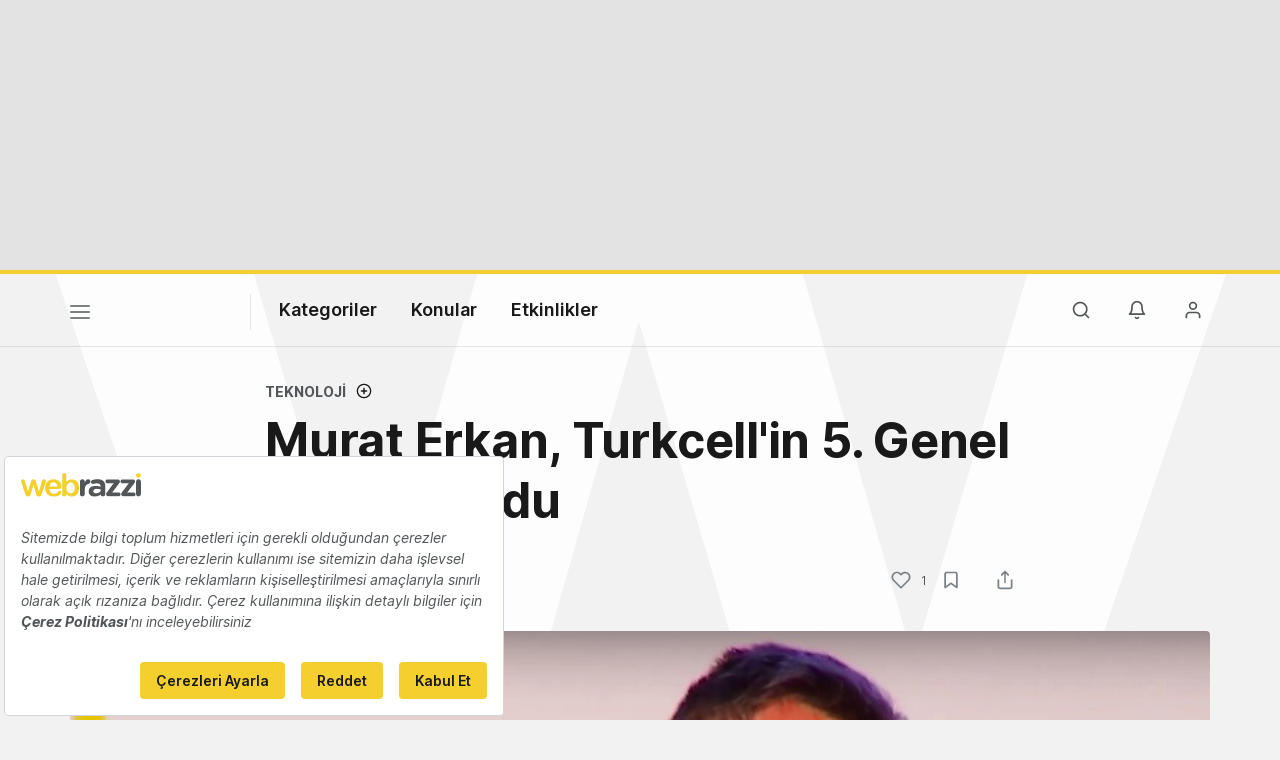

--- FILE ---
content_type: text/html; charset=UTF-8
request_url: https://webrazzi.com/2019/03/25/murat-erkan-turkcellin-5-genel-muduru-oldu
body_size: 15997
content:
<!doctype html>
<html lang="tr-TR" prefix="og: http://ogp.me/ns#">
<head>
            <script src=https://bundles.efilli.com/webrazzi.com.prod.js ></script>
        <meta charset="UTF-8"/>
    <meta name="viewport" content="width=device-width, initial-scale=1">
    <meta name="apple-mobile-web-app-capable" content="yes">
    <meta name="apple-touch-fullscreen" content="yes">
    <meta name="HandheldFriendly" content="True">
    <meta name="apple-itunes-app" content="app-id=435721671, app-argument=https://apps.apple.com/us/app/webrazzi/id435721671">
    <title>Murat Erkan, Turkcell&#039;in 5. Genel Müdürü oldu - Webrazzi</title>
    <meta name="description" content="Geçtiğimiz haftalarda sizlere duyum olarak Turkcell CEO’su Kaan Terzioğlu görevini bıraktığını…" />
    <link rel="apple-touch-icon" sizes="180x180" href="/v8/apple-touch-icon.png">
    <link rel="icon" type="image/png" sizes="32x32" href="/v8/favicon-32x32.png">
    <link rel="icon" type="image/png" sizes="16x16" href="/v8/favicon-16x16.png">
    <link rel="icon" type="image/png" sizes="192x192" href="/v8/favicon-192x192.png">
    <link rel="mask-icon" href="/v8/safari-pinned-tab.svg" color="#e2bd10">
    <meta name="msapplication-TileColor" content="#ffffff">
    <meta name="theme-color" content="#ffffff">
    <meta property="og:locale" content="tr_TR"/>
    <meta property="og:type" content="website"/>
    <meta property="og:title" content="Murat Erkan, Turkcell&#039;in 5. Genel Müdürü oldu"/>
    <meta property="og:description" content="Geçtiğimiz haftalarda sizlere duyum olarak Turkcell CEO’su Kaan Terzioğlu görevini bıraktığını…"/>
    <meta property="og:url" content="https://webrazzi.com/2019/03/25/murat-erkan-turkcellin-5-genel-muduru-oldu/"/>
    <meta property="og:site_name" content="Webrazzi"/>
    <meta property="article:publisher" content="https://www.facebook.com/webrazzi/"/>
    <meta property="fb:app_id" content="1065800733535211"/>
                <meta property="article:tag" content="Turkcell"/>
            <meta property="article:section" content="Teknoloji"/>
    <meta property="article:published_time" content="2019-03-25T17:10:15.000000+00:00"/>
    <meta property="article:modified_time" content="2021-03-01T22:46:59.000000+00:00"/>
    <meta property="og:updated_time" content="2021-03-01T22:46:59.000000+00:00"/>
    <meta property="og:image" content="https://cdn.webrazzi.com/uploads/2019/03/Ekran-Resmi-2019-03-15-12.42.50.jpg"/>
    <meta property="og:image:secure_url" content="https://cdn.webrazzi.com/uploads/2019/03/Ekran-Resmi-2019-03-15-12.42.50.jpg"/>
    <meta property="og:image:width" content="1146"/>
    <meta property="og:image:height" content="757"/>
    <meta name="twitter:image" content="https://cdn.webrazzi.com/uploads/2019/03/Ekran-Resmi-2019-03-15-12.42.50.jpg"/>
    <meta name="twitter:card" content="summary_large_image"/>
    <meta name="twitter:description" content="Geçtiğimiz haftalarda sizlere duyum olarak Turkcell CEO’su Kaan Terzioğlu görevini bıraktığını…"/>
    <meta name="twitter:title" content="Murat Erkan, Turkcell&#039;in 5. Genel Müdürü oldu"/>
    <meta name="twitter:site" content="@webrazzi"/>
    <meta name="twitter:creator" content="@webrazzi"/>
    <meta name="csrf-token" content="iFIRqyK1Oo6dfA1UjMu19MmYTigT3ACSjk8XLCXE">
    <link rel="canonical" href="https://webrazzi.com/2019/03/25/murat-erkan-turkcellin-5-genel-muduru-oldu/" />
            <link rel="sitemap" type="application/xml" title="Sitemap" href="https://webrazzi.com/sitemap/index.xml" />
        <link rel="dns-prefetch" href="https://securepubads.g.doubleclick.net">
        <link rel="dns-prefetch" href="https://storage.googleapis.com">
        <link rel="dns-prefetch" href="https://www.facebook.com">
        <link rel="dns-prefetch" href="https://www.googletagmanager.com">
        <link rel="dns-prefetch" href="https://connect.facebook.net">
        <link rel="manifest" href="/manifest.json">
    <script async src="https://securepubads.g.doubleclick.net/tag/js/gpt.js"></script>
    <link rel="stylesheet" href="/v8/css/build.min.css?v=2.89" />
    <link rel="stylesheet" href="/v8/css/desktop.min.css?v=1.78" media="(min-width:576px)">
        <script>
        if ('serviceWorker' in navigator) {
            window.addEventListener('load', function() {
                navigator.serviceWorker.register('/sw.js').then(
                function(registration) {},
                function(err) {
                    console.log('ServiceWorker registration failed: ', err);
                });
            });
        }
    </script>
    <script>
        window.gsc=window.gsc||function(){
            (gsc.q=gsc.q||[]).push(arguments)
        };
    </script>
    <script>
        var googletag = googletag || {};
        googletag.cmd = googletag.cmd || [];
        googletag.cmd.push(function() {
            googletag.pubads().collapseEmptyDivs();
            googletag.pubads().enableSingleRequest();
            googletag.enableServices();
        });
    </script>
    <script>window.dataLayer = window.dataLayer || [];</script>
        <script>
        var gtmData = {
            'gadwpAuthor': 'Tuğçe İçözü',
            'gadwpCategory': 'Teknoloji',
            'gadwpPublicationYear': '2019',
            'gadwpPublicationYearMonth': '201903',
            'gadwpAdvertorial': '0',
            'gadwpBrandSpeak': '0'
        };
        window.dataLayer.push(gtmData);
    </script>
    <script>
        var gtmVisitor = {'segVisitor': 'guest'};
        if (typeof window.ethereum !== 'undefined') {
            gtmVisitor.segMetaMask = 1;
        }
                window.dataLayer.push(gtmVisitor);
    </script>
    <script >(function(w,d,s,l,i){w[l]=w[l]||[];w[l].push({'gtm.start':
            new Date().getTime(),event:'gtm.js'});var f=d.getElementsByTagName(s)[0],
            j=d.createElement(s),dl=l!='dataLayer'?'&l='+l:'';j.async=true;j.src=
            'https://www.googletagmanager.com/gtm.js?id='+i+dl;f.parentNode.insertBefore(j,f);
        })(window,document,'script','dataLayer','GTM-5KQQD2');</script>
    <script src="https://nativespot.com/apijs/v1.js" async></script>
    <script>var NativeAdPub = window.NativeAdPub || [];</script>
        <script type="application/ld+json">{"@context":"http:\/\/schema.org","@type":"WebSite","url":"https:\/\/webrazzi.com","potentialAction":{"@type":"SearchAction","target":"https:\/\/webrazzi.com\/arama\/?q={search_term_string}","query-input":"required name=search_term_string"}}</script>
    <script type="application/ld+json">{"@context":"http:\/\/schema.org","@type":"Organization","sameAs":["https:\/\/www.facebook.com\/webrazzi\/","https:\/\/www.instagram.com\/webrazzi\/","https:\/\/www.linkedin.com\/company\/webrazzi\/","https:\/\/google.com\/+webrazzi","https:\/\/www.youtube.com\/webrazzi","https:\/\/twitter.com\/webrazzi"],"name":"Webrazzi","url":"https:\/\/webrazzi.com","logo":"https:\/\/webrazzi.com\/wp-content\/uploads\/2016\/11\/webrazzi-logo.png"}</script>
                            <script type="application/ld+json">{"@context":"https:\/\/schema.org","@type":"NewsArticle","url":"https:\/\/webrazzi.com\/2019\/03\/25\/murat-erkan-turkcellin-5-genel-muduru-oldu\/","headline":"Murat Erkan, Turkcell'in 5. Genel Müdürü oldu","mainEntityOfPage":"https:\/\/webrazzi.com\/2019\/03\/25\/murat-erkan-turkcellin-5-genel-muduru-oldu\/","datePublished":"2019-03-25T17:10:15+00:00","dateModified":"2021-03-01T22:46:59+00:00","description":"Geçtiğimiz haftalarda sizlere duyum olarak Turkcell CEO’su Kaan Terzioğlu görevini bıraktığını ve yerine Murat Erkan geleceğini aktarmıştık. Aynı günün ilerleyen saatlerinde Murat Erkan'ın vekaleten görevi devraldığı kesinleşirken, bu hafta Murat Erkan'ın Genel Müdür pozisyonu resmiyet kazandı.\r\n\r\nhttps:\/\/twitter.com\/Murat__Erkan\/status\/1110178583492866048\r\n\r\nTwitter'dan açıklama yapan Murat Erkan, 5. Genel Müdür sıfatıyla resmi olarak bayrağı devraldığını…","articleSection":"Teknoloji","articleBody":"Geçtiğimiz haftalarda sizlere duyum olarak Turkcell CEO’su Kaan Terzioğlu görevini bıraktığını ve yerine Murat Erkan geleceğini aktarmıştık. Aynı günün ilerleyen saatlerinde Murat Erkan'ın vekaleten görevi devraldığı kesinleşirken, bu hafta Murat Erkan'ın Genel Müdür pozisyonu resmiyet kazandı.\r\n\r\nhttps:\/\/twitter.com\/Murat__Erkan\/status\/1110178583492866048\r\n\r\nTwitter'dan açıklama yapan Murat Erkan, 5. Genel Müdür sıfatıyla resmi olarak bayrağı devraldığını…","wordCount":116,"timeRequired":"PT1M","author":{"@type":"Person","name":"Tuğçe İçözü"},"publisher":{"@type":"Organization","name":"Webrazzi","logo":{"@type":"ImageObject","url":"https:\/\/cdn.webrazzi.com\/uploads\/2014\/05\/webrazzi-logo.png","width":220,"height":55}},"thumbnailUrl":"https:\/\/cdn.webrazzi.com\/uploads\/2019\/03\/Ekran-Resmi-2019-03-15-12.42.50.jpg","image":{"@type":"ImageObject","url":"https:\/\/cdn.webrazzi.com\/uploads\/2019\/03\/Ekran-Resmi-2019-03-15-12.42.50.jpg","width":1146,"height":757}}</script>
                    
    <script>
        window.lazySizesConfig = window.lazySizesConfig || {};
        if (navigator.onLine !== true) {
            window.lazySizesConfig.init = false;
        }
    </script>
    <script async src="/v8/js/libs/jquery.lazy.min.js"></script>
    <script>
      (function (m, c, g, connect) {
        var s = m.createElement(c);
        s.type = g;
        s.async = true;
        s.src = connect;
        m.getElementsByTagName('head')[0].appendChild(s);

        s.onload = function () {
          window.dataroid.init(
            '61c3dc3a-acad-11ef-a8d6-a1872eecfa53',
            'https://api.dataroid.com',
            '1.0.0',
            'webrazzi',
            {
              AutoCapture: {
                APM: {
                  enabled: true,
                },
                ComponentInteraction: {
                  enabled: true,
                  sensitiveViewLabelList: [
                    '/order/ticket/invoice/',
                    '/order/ticket/payment/',
                    '/order/jobs/invoice/',
                    '/order/jobs/payment/',
                    '/order/membership/invoice/',
                    '/order/membership/payment/',
                    '/order/report/invoice/',
                    '/order/report/payment/'
                  ]
                }
              }
            }
          );
                    window.dataroid.clearUserProfile();
                };
      })(
        document,
        'script',
        'text/javascript',
        'https://cdn.dataroid.com/sdk/web/dataroid-websdk.js'
      );
</script>
</head>
<body class="year20 light post-single postid-420623">
    <!-- Google Tag Manager (noscript) -->
<noscript><iframe src="https://www.googletagmanager.com/ns.html?id=GTM-5KQQD2" height="0" width="0" style="display:none;visibility:hidden"></iframe></noscript>
<!-- End Google Tag Manager (noscript) -->
                                            <div id="dfp_ads_69700cf50936c29"  class="dfp-banner dfp-masthead aad-u-tr-desktop-single_top_1" data-slot="/190839790/Webrazzi_Masthead_Web_1" data-sizes="[970,250]"></div>
            
                    <div class="w-bg"></div>
<div id="fakeHeader"></div>
<div id="header" class="header-main ">

    <!-- default header start -->
    <section class="header">
        <!-- default header -->
        <div class="container">
            <div class="row">
                <div class="col-5 col-md-9">
                                        <button class="nav-toggle" aria-label="Menü">
                        <span></span>
                        <span></span>
                        <span></span>
                    </button>
                                                                <a href="https://webrazzi.com" aria-label="Logo" class="logo"><img class="logo" src="/v8/webrazzi-logo.svg" alt="Webrazzi Logo" style="visibility: hidden;" /></a>
                                        <i class="delimiter"></i>
                                                                <ul class="main-menu">
                            <li>
                                <a href="#">Kategoriler</a>
                                <ul>
                                    <li><a href="https://webrazzi.com/haberler/">Haberler</a></li>
                                    <li><a href="https://webrazzi.com/videolar/">Videolar</a></li>
                                    <li><a href="https://webrazzi.com/galeriler/">Galeriler</a></li>
                                                                        <li class="strong-link"><a href="https://webrazzi.com/insights/yazilar/"><span class="sl strong-link-insights"></span><span class="strong-link-info">Insights içeriklerine göz atın.</span></a></li>
                                    <li class="strong-link"><a href="https://webrazzi.com/insights/raporlar/"><span class="sl strong-link-reports"></span><span class="strong-link-info">Webrazzi raporlarını inceleyin.</span></a></li>
                                                                    </ul>
                            </li>
                            <li>
                                <a href="#">Konular</a>
                                                                <ul>
                                                                        <li><a href="https://webrazzi.com/kategori/dijital/">Dijital</a></li>
                                                                        <li><a href="https://webrazzi.com/kategori/e-ticaret/">E-Ticaret</a></li>
                                                                        <li><a href="https://webrazzi.com/kategori/girisimler/">Girişim</a></li>
                                                                        <li><a href="https://webrazzi.com/kategori/mobil/">Mobil</a></li>
                                                                        <li><a href="https://webrazzi.com/kategori/teknoloji/">Teknoloji</a></li>
                                                                        <li><a href="https://webrazzi.com/kategori/yapay-zeka/">Yapay Zeka</a></li>
                                                                        <li><a href="https://webrazzi.com/kategori/yatirim/">Yatırım</a></li>
                                                                        <li><a href="https://webrazzi.com/kategori/web3/">Web3</a></li>
                                                                    </ul>
                                                            </li>
                                                        <li>
                                <a href="#">Etkinlikler</a>
                                <ul>
                                                                        <li><a href="https://webrazzi.com/etkinlik/2026/ai/">Webrazzi AI 2026</a></li>
                                                                                                            <li><a href="https://webrazzi.com/etkinlik/2026/new-hr-summit/">New HR Summit 2026</a></li>
                                                                        <li><a href="https://tech.eu/event/2026/summit-london/?utm_source=webrazzi&utm_medium=etkinlik_menu&utm_campaign=techeu_summit" target="_blank">Tech.eu Summit London</a></li>
                                                                                                            <li><a href="https://webrazzi.com/etkinlik/2026/summit/">Webrazzi Summit 2026</a></li>
                                                                                                            <li><a href="https://webrazzi.com/etkinlik/2026/fintech/">Webrazzi Fintech 2026</a></li>
                                                                                                            <li><a href="https://webrazzi.com/etkinlik/" style="font-weight: 600;">Tüm Etkinlikler</a></li>
                                </ul>
                            </li>
                                                        
                            
                        </ul>
                                                        </div>
                <div class="col-7 col-md-3 text-right">
                                        <ul class="right-menu">
                                                <li><a class="btn-search-menu"><i class="icon-md icon-search"></i></a></li>
                                                                        <li class="rm-n-h">
                            <a class="toggle-sn unb-count" data-target="notification-open">
                                <i class="icon-md icon-notifications black"></i>
                            </a>
                            <ul class="sub-nav-notifications">
                                <li>
                                    <div class="row"><div class="col-6"><span class="sb-title">BİLDİRİMLERİM</span></div><div class="col-6" style="padding-left: 0;"></div></div>
                                    <ul id="notificationDropList" class="scroll-thin" data-redirect="https://webrazzi.com/hesap/bildirimlerim/git/%id%/" data-auth="guest" ></ul>
                                                                    </li>
                            </ul>
                        </li>
                        <li>
                                                            <a class="toggle-sn" data-target="user-login-open">
                                    <i class="icon-md icon-member black"></i>
                                </a>
                                <ul class="sub-nav-login">
                                    <li>
                                        <span class="sn-login">Gündemi yakalayın, etkinlikleri takip edin, özel içeriklere ulaşın!</span>
                                        <div class="row">
                                            <div class="col-6">
                                                <a href="https://webrazzi.com/login/" class="btn btn-block text-center btn-primary">Giriş yap</a>
                                            </div>
                                            <div class="col-6">
                                                <a href="https://webrazzi.com/uyelik/ucretsiz/" class="btn btn-block text-center btn-pale">Kayıt ol</a>
                                            </div>
                                        </div>
                                    </li>
                                </ul>
                                                    </li>
                    </ul>
                </div>
            </div>
        </div>

            </section>
    <!-- default header end -->
        <!-- full page navigation start -->
    <div class="full-navigation">
        <div class="w-bg" style="margin-top:-40px; min-height: 100vh;"></div>
        <!-- fp nav start -->
        <div class="container full-page-navigation">
            <div class="d-md-none"></div>
            <div class="row flex-reverse">
                <div class="col-12 col-md-8">
                    <div class="d-md-none">
                        <div class="fp-search-fake">
                            <span class="icon-sm icon-search"></span> Webrazzi’de arayın...
                        </div>
                    </div>
                    <ul class="fp-navigation">
                        <li>
                            <a href="#">Kategoriler</a>
                            <ul>
                                <li><a href="https://webrazzi.com/haberler/"><span>Haberler</span></a></li>
                                                                <li class="hfm"><a href="https://webrazzi.com/insights/"><span class="rt-star">Webrazzi Insights</span></a></li>
                                <li class="hfd"><a href="https://webrazzi.com/insights/yazilar/"><span class="rt-star">Webrazzi Insights</span></a></li>
                                                                <li><a href="https://webrazzi.com/videolar/"><span>Videolar</span></a></li>
                                <li><a href="https://webrazzi.com/galeriler/"><span>Galeriler</span></a></li>
                                                                <li><a href="https://webrazzi.com/insights/raporlar/"><span>Raporlar</span></a></li>
                                                            </ul>
                        </li>
                        <li class="fp-sub-mobile">
                            <a class="fb-sm-cats">Konular<span class="icon-sm icon-chevron-right"></span></a>
                                                        <ul>
                                                                    <li><a href="https://webrazzi.com/kategori/dijital/">Dijital</a></li>
                                                                    <li><a href="https://webrazzi.com/kategori/e-ticaret/">E-Ticaret</a></li>
                                                                    <li><a href="https://webrazzi.com/kategori/girisimler/">Girişim</a></li>
                                                                    <li><a href="https://webrazzi.com/kategori/mobil/">Mobil</a></li>
                                                                    <li><a href="https://webrazzi.com/kategori/teknoloji/">Teknoloji</a></li>
                                                                    <li><a href="https://webrazzi.com/kategori/yapay-zeka/">Yapay Zeka</a></li>
                                                                    <li><a href="https://webrazzi.com/kategori/yatirim/">Yatırım</a></li>
                                                                    <li><a href="https://webrazzi.com/kategori/web3/">Web3</a></li>
                                                            </ul>
                                                    </li>
                                                    <li class="fp-sub-mobile">
                                <a class="fb-sm-cats">Etkinlikler<span class="icon-sm icon-chevron-right"></span></a>
                                <ul>
                                                                                                            <li><a href="https://webrazzi.com/etkinlik/2026/ai/" >Webrazzi AI 2026</a></li>
                                                                                                                                                <li><a href="https://webrazzi.com/etkinlik/2026/new-hr-summit/" >New HR Summit 2026</a></li>
                                                                                                                                                <li><a href="https://webrazzi.com/etkinlik/2026/summit/" >Webrazzi Summit 2026</a></li>
                                                                                                                                                <li><a href="https://webrazzi.com/etkinlik/2026/fintech/" >Webrazzi Fintech 2026</a></li>
                                                                                                            <li><a href="https://tech.eu/event/2026/summit-london/?utm_source=webrazzi&utm_medium=etkinlik_menu&utm_campaign=techeu_summit" target="_blank">Tech.eu Summit London</a></li>
                                    <li><a href="https://webrazzi.com/etkinlik/" style="font-weight: 600;">Tüm Etkinlikler</a></li>
                                </ul>
                            </li>
                                                <li>
                            <a>Webrazzi</a>
                            <ul class="fp-ma-links">
                                <li class="hide-om"><a href="https://webrazzi.com/hakkimizda/">Hakkında</a></li>
                                <li class="hide-om"><a href="https://webrazzi.com/yazarlar/">Yazarlar</a></li>

                                <li class="hide-om"><a href="https://webrazzi.com/iletisim/">İletişim</a></li>
                                <li class="divider"></li>
                                                                    <li><a href="https://webrazzi.com/odul/">Ödüller</a></li>
                                    
                                                                <li><a href="https://webrazzi.com/girisim-formu/">Girişiminizi Tanıtın</a></li>
                                <li><a href="https://webrazzi.com/reklam/">Reklam</a></li>
                            </ul>
                        </li>
                    </ul>
                </div>
                <div class="col-12 col-md-4 fp-sr-body">

                    <div class="fp-scroll-right scroll-thin">

                                                <div class="card card-default mg-b-20">
                            <div class="row">
                            <div class="col-12 col-md-12 mg-b-10 f-size-r-14-16">Gündemi yakalayın, etkinlikleri takip edin, özel içeriklere ulaşın!</div>
                            <div class="col-6 col-md-5"><a href="https://webrazzi.com/login/" class="btn btn-sm-block btn-primary">Giriş yap</a></div>
                            <div class="col-6 col-md-5"><a href="https://webrazzi.com/uyelik/ucretsiz/" class="btn btn-sm-block btn-pale">Kayıt ol</a></div>
                            </div>
                        </div>
                        
                                                <a href="https://webrazzi.com/insights/" class="card card-default mg-b-20">
                            <span class="w-badge w-b-25 wb-insights mg-b-10"></span>
                            Webrazzi Insights kapsamlı içerikleri ve raporlarıyla içgörü yaratıyor, stratejilere yön veriyor.
                        </a>
                        <a href="https://webrazzi.com/insights/raporlar/" class="card card-default mg-b-20">
                            <span class="w-badge w-b-25 wb-reports mg-b-10"></span>
                            Webrazzi Raporlar kapsamlı içerikleri ve derinlemesine araştırma raporlarıyla öne çıkıyor.
                        </a>
                                                <a href="https://webrazzi.com/etkinlik/" class="card card-default mg-b-20">
                            <span class="w-badge w-b-25 wb-events"></span>
                        </a>
                        
                    </div>

                </div>
            </div>
        </div>
        <!-- fp nav end -->
        <!-- fp search start -->
        <div class="container full-page-search">
            <div class="row">
                <div class="col-12 col-md-7 fp-full-fix">
                    <div class="big-search">
                        <form action="https://webrazzi.com/arama/" id="siteSearchForm" method="get">
                        <input type="text" name="q" class="search-big-input" data-suggest="https://webrazzi.com/api/v2/posts/search/suggest" id="searchBig" tabindex="0" placeholder="Webrazzi’de arayın..." />
                        </form>
                    </div>
                    <div class="fp-search-recent-posts">
                        <div class="fp-sr-p-title">SON EKLENENLER</div>
                        <ul class="scroll-thin">
                                                                                                <li><a href="https://webrazzi.com/2026/01/20/elon-musk-tesla-dojo-super-bilgisayari-uzerindeki-calismalarina-yeniden-baslayacak/">Elon Musk: Tesla, Dojo süper bilgisayarı üzerindeki çalışmalarına yeniden başlayacak</a></li>
                                                                    <li><a href="https://webrazzi.com/2026/01/20/openai-ilk-yapay-zeka-donanimini-2026-nin-ikinci-yarisinda-tanitilabilir/">OpenAI, ilk yapay zeka donanımını 2026’nın ikinci yarısında tanıtılabilir</a></li>
                                                                    <li><a href="https://webrazzi.com/2026/01/20/fintech-girisimi-pennylane-200-milyon-dolar-yatirim-aldi/">Fintech girişimi Pennylane, 200 milyon dolar yatırım aldı</a></li>
                                                                    <li><a href="https://webrazzi.com/2026/01/20/whatsapp-web-gruplar-icin-sesli-ve-goruntulu-arama-destegine-hazirlaniyor/">WhatsApp Web, gruplar için sesli ve görüntülü arama desteğine hazırlanıyor</a></li>
                                                                    <li><a href="https://webrazzi.com/2026/01/20/x-yeni-algoritmasini-acik-kaynak-olarak-yayinladi-sizin-icin-akisi-artik-nasil-calisiyor/">X yeni algoritmasını açık kaynak olarak yayınladı: “Sizin İçin” akışı artık nasıl çalışıyor?</a></li>
                                                                                    </ul>
                        <a href="https://webrazzi.com/etkinlik/?utm_source=webrazzi&utm_medium=search&utm_campaign=buton" class="btn btn-primary p-x-40">Webrazzi 2026 Etkinliklerini Keşfedin</a>
                    </div>
                </div>
            </div>
        </div>
        <!-- fp search end -->
    </div>
    <!-- full page navigation end -->

    <a href="https://webrazzi.com/etkinlik/?utm_source=webrazzi&utm_medium=search&utm_campaign=buton" class="btn btn-primary p-x-40 searchMobileButton">Webrazzi 2026 Etkinliklerini Keşfedin</a>

    <!-- only mobile newsletter -->
    <div class="fp-newsletter">
        <div class="row">
            <div class="col-7 f-size-r-14-16">
                Webrazzi Bülten ile teknoloji dünyasının nabzını tutun.
            </div>
            <div class="col-5">
                <a href="https://webrazzi.com/webrazzi-eposta-abonelik/" class="btn btn-gray btn-block text-center">Abone Ol</a>
            </div>
        </div>
    </div>
    <!-- only mobile newsletter end -->

    <!-- ui settings start -->
    <div class="ui-options-nav">
        <div class="container">
            <div class="row">
                <div class="col-12 col-md-7">
                                                                
                                                            <span class="btn-switch-ui btn-switch-mode theme-light"><span>Koyu tema</span><button class="btn-switch "></button></span>
                </div>
                <div class="col-12 col-md-5 text-right">
                    <ul class="nav-socials">
                        <li class="s-twitter"><a href="https://x.com/webrazzi" target="_blank" aria-label="X">
                          <svg width="28" height="28" fill="#7b8085" viewBox="0 0 256 256"><path d="M214.75,211.71l-62.6-98.38,61.77-67.95a8,8,0,0,0-11.84-10.76L143.24,99.34,102.75,35.71A8,8,0,0,0,96,32H48a8,8,0,0,0-6.75,12.3l62.6,98.37-61.77,68a8,8,0,1,0,11.84,10.76l58.84-64.72,40.49,63.63A8,8,0,0,0,160,224h48a8,8,0,0,0,6.75-12.29ZM164.39,208,62.57,48h29L193.43,208Z"></path></svg></a>
                        </li>
                        
                        <li class="s-linkedin"><a href="https://www.linkedin.com/company/webrazzi/" aria-label="LinkedIn">
                          <svg width="28" height="28" fill="#7b8085" viewBox="0 0 256 256"><path d="M216,24H40A16,16,0,0,0,24,40V216a16,16,0,0,0,16,16H216a16,16,0,0,0,16-16V40A16,16,0,0,0,216,24Zm0,192H40V40H216V216ZM96,112v64a8,8,0,0,1-16,0V112a8,8,0,0,1,16,0Zm88,28v36a8,8,0,0,1-16,0V140a20,20,0,0,0-40,0v36a8,8,0,0,1-16,0V112a8,8,0,0,1,15.79-1.78A36,36,0,0,1,184,140ZM100,84A12,12,0,1,1,88,72,12,12,0,0,1,100,84Z"></path></svg></a>
                        </li>

                        <li class="s-youtube"><a href="https://www.youtube.com/@webrazzi" aria-label="YouTube">
                          <svg width="28" height="28" fill="#7b8085" viewBox="0 0 256 256"><path d="M164.44,121.34l-48-32A8,8,0,0,0,104,96v64a8,8,0,0,0,12.44,6.66l48-32a8,8,0,0,0,0-13.32ZM120,145.05V111l25.58,17ZM234.33,69.52a24,24,0,0,0-14.49-16.4C185.56,39.88,131,40,128,40s-57.56-.12-91.84,13.12a24,24,0,0,0-14.49,16.4C19.08,79.5,16,97.74,16,128s3.08,48.5,5.67,58.48a24,24,0,0,0,14.49,16.41C69,215.56,120.4,216,127.34,216h1.32c6.94,0,58.37-.44,91.18-13.11a24,24,0,0,0,14.49-16.41c2.59-10,5.67-28.22,5.67-58.48S236.92,79.5,234.33,69.52Zm-15.49,113a8,8,0,0,1-4.77,5.49c-31.65,12.22-85.48,12-86,12H128c-.54,0-54.33.2-86-12a8,8,0,0,1-4.77-5.49C34.8,173.39,32,156.57,32,128s2.8-45.39,5.16-54.47A8,8,0,0,1,41.93,68c30.52-11.79,81.66-12,85.85-12h.27c.54,0,54.38-.18,86,12a8,8,0,0,1,4.77,5.49C221.2,82.61,224,99.43,224,128S221.2,173.39,218.84,182.47Z"></path></svg></a>
                        </li>

                        <li class="s-instagram"><a href="https://www.instagram.com/webrazzi/" aria-label="Instagram">
                          <svg width="28" height="28" fill="#7b8085" viewBox="0 0 256 256"><path d="M128,80a48,48,0,1,0,48,48A48.05,48.05,0,0,0,128,80Zm0,80a32,32,0,1,1,32-32A32,32,0,0,1,128,160ZM176,24H80A56.06,56.06,0,0,0,24,80v96a56.06,56.06,0,0,0,56,56h96a56.06,56.06,0,0,0,56-56V80A56.06,56.06,0,0,0,176,24Zm40,152a40,40,0,0,1-40,40H80a40,40,0,0,1-40-40V80A40,40,0,0,1,80,40h96a40,40,0,0,1,40,40ZM192,76a12,12,0,1,1-12-12A12,12,0,0,1,192,76Z"></path></svg></a>
                        </li>

                        <li class="s-bluesky"><a href="https://bsky.app/profile/webrazzi.com" target="_blank" aria-label="Bluesky">
                          <svg viewBox="118.5579 76.927 224.0018 185.174" width="28" height="28" fill="#7b8085" style="transform:scale(0.92)"><path d="M 335.258 87.407 C 331.558 82.627 324.398 76.927 311.558 76.927 C 294.708 76.927 273.098 88.207 253.748 107.087 C 248.215 112.449 243.135 118.259 238.558 124.457 L 243.848 129.492 C 243.848 123.333 228.167 121.422 222.834 124.501 C 220.359 125.93 216.38 125.46 216.38 128.319 L 227.007 129.863 C 222.443 123.666 212.926 112.451 207.408 107.087 C 188.048 88.207 166.438 76.927 149.558 76.927 C 136.718 76.927 129.558 82.627 125.858 87.407 C 119.038 96.177 113.678 111.487 125.648 158.607 C 131.698 182.437 145.158 191.607 156.278 195.027 C 138.516 223.867 158.637 261.12 192.494 262.082 C 207.775 262.516 222.186 254.987 230.558 242.197 C 249.108 270.537 291.381 268.168 306.649 237.933 C 313.54 224.288 312.854 208.043 304.838 195.027 C 315.958 191.627 329.408 182.437 335.468 158.607 C 342.188 132.167 347.408 103.027 335.258 87.407 Z M 194.558 244.927 C 172.914 244.547 159.798 220.88 170.949 202.326 C 175.369 194.97 182.907 190.035 191.418 188.927 C 197.551 188.365 200.776 181.376 197.224 176.345 C 195.512 173.922 192.6 172.644 189.658 173.027 C 182.179 173.829 175.035 176.55 168.918 180.927 C 160.488 181.017 146.918 177.357 141.158 154.667 C 138.278 143.317 129.558 108.787 138.498 97.227 C 139.928 95.387 142.648 92.927 149.558 92.927 C 176.828 92.927 222.558 137.807 222.558 164.597 L 222.558 216.927 C 222.558 232.391 210.022 244.927 194.558 244.927 Z M 319.958 154.667 C 314.188 177.357 300.628 181.007 292.188 180.927 C 286.077 176.531 278.932 173.792 271.448 172.977 C 265.341 172.183 260.665 178.298 263.031 183.984 C 264.171 186.723 266.733 188.606 269.688 188.877 C 291.202 191.202 302.131 215.944 289.361 233.413 C 276.59 250.882 249.698 247.976 240.955 228.182 C 239.388 224.636 238.572 220.804 238.558 216.927 L 238.558 164.597 C 238.558 137.807 284.248 92.927 311.558 92.927 C 318.508 92.927 321.218 95.387 322.658 97.227 C 331.608 108.787 322.838 143.317 319.958 154.667 Z"/></svg></a>
                        </li>

                        <li class="s-facebook"><a href="https://www.facebook.com/webrazzi/" target="_blank" aria-label="Facebook">
                          <svg width="28" height="28" fill="#7b8085" viewBox="0 0 256 256"><path d="M128,24A104,104,0,1,0,232,128,104.11,104.11,0,0,0,128,24Zm8,191.63V152h24a8,8,0,0,0,0-16H136V112a16,16,0,0,1,16-16h16a8,8,0,0,0,0-16H152a32,32,0,0,0-32,32v24H96a8,8,0,0,0,0,16h24v63.63a88,88,0,1,1,16,0Z"></path></svg></a>
                        </li>

                        <li class="s-rss"><a href="https://webrazzi.com/feed/" aria-label="RSS Feed">
                          <svg width="28" height="28" fill="#7b8085" viewBox="0 0 256 256"><path d="M224,192a8,8,0,0,1-16,0c0-79.4-64.6-144-144-144a8,8,0,0,1,0-16C152.22,32,224,103.78,224,192ZM64,104a8,8,0,0,0,0,16,72.08,72.08,0,0,1,72,72,8,8,0,0,0,16,0A88.1,88.1,0,0,0,64,104Zm4,72a12,12,0,1,0,12,12A12,12,0,0,0,68,176Z"></path></svg></a>
                        </li>
                    </ul>
                </div>
            </div>
        </div>
    </div>
    <!-- ui settings end -->
    </div>

<div class="fp-search-insights">
    <div class="fp-si-main">
        <div class="w-badge bg-center wb-insights-dark w-b-25 mg-b-20"></div>
        <div class="search-insights-muted mg-b-20">
            Insights kapsamlı içerikleri ve raporlarıyla içgörü yaratıyor, stratejilere yön veriyor. Popüler Insights içeriklerine göz atın.
        </div>
        <ul class="scroll-dark-default">
                        <li><a href="https://webrazzi.com/2025/11/24/yapay-zeka-caginda-kazanan-meslekler-hangi-uzmanliklara-talep-artti/">Yapay zeka çağında kazanan meslekler: Hangi uzmanlıklara talep arttı?</a></li>
                        <li><a href="https://webrazzi.com/2025/10/09/yapay-zeka-is-sureclerini-nasil-donusturuyor/">Yapay zeka iş süreçlerini nasıl dönüştürüyor?</a></li>
                        <li><a href="https://webrazzi.com/2025/09/16/yapay-zekanin-yazilim-gelistirme-pazarina-etkisi/">Yapay zekanın yazılım geliştirme pazarına etkisi</a></li>
                        <li><a href="https://webrazzi.com/2025/08/18/yapay-zekanin-egitim-sektorune-etkisi-global-trendler-firsatlar-ve-endiseler/">Yapay zekanın eğitim sektörüne etkisi: Global trendler, fırsatlar ve endişeler</a></li>
                        <li><a href="https://webrazzi.com/2025/07/11/avrupa-turkiye-teknoloji-ve-yatirim-raporu-2025-in-ilk-yarisinda-one-cikanlar/">Avrupa &amp; Türkiye Teknoloji ve Yatırım Raporu: 2025&#039;in İlk Yarısında Öne Çıkanlar</a></li>
                    </ul>
        <div class="search-insights-muted mg-b-20">
            Son teknolojinin etkilerini Webrazzi merceğiyle inceleyin, detayları görün, güçlü stratejiler yaratın. Özel makaleler ve raporlara erişmek için hemen harekete geçin.
        </div>
        <div class="mg-b-20">
            <a href="https://webrazzi.com/insights/" class="btn btn-secondary p-x-40">Avantajları ve Paketleri İnceleyin</a>
        </div>
        <div class="search-insights-footer">
            Şirketinizin Insights erişimi var mı? <a href="https://webrazzi.com/uyelik/sirketim/">Kontrol Et</a>
        </div>
    </div>
</div>
                <div id="wrapper">
                <div>
        <div class="container single-post " data-id="420623">

    <article itemtype="http://schema.org/Article" class="">
        <!-- post head start -->
        <div class="row">
            <div class="offset-md-2 col-md-8">
                <div class="row">
                    <div class="col-6">
                        <div class="single-post-category">
                                                        <a href="https://webrazzi.com/kategori/teknoloji/" title="Teknoloji">Teknoloji</a>
                                                        <button type="button" class="btn btn-follow-content " data-action="https://webrazzi.com/api/v2/account/settings/following/save" data-type="category" data-id="889">
                                <span class="content-follow-btn"><i class="icon-sm icon-follow icon-d-inline"></i></span>
                                <span class="content-followed-btn"><i class="icon-sm icon-check-green icon-d-inline"></i></span>
                                <span class="content-followed-btn-hover"><i class="icon-sm icon-unfollow icon-d-inline"></i></span>
                            </button>
                                                                                </div>
                    </div>
                    <div class="col-6 text-r">
                                                                                                                    </div>
                </div>
                <h1 class="single-post-title">Murat Erkan, Turkcell'in 5. Genel Müdürü oldu</h1>
                                <div class="row">
                                            <div class="col-8 col-md-5">
                            <a href="https://webrazzi.com/yazar/tugce/" class="single-post-meta">
                                <span class="single-post-avatar">
                                    <span class="avatar size-default"><span style="background-image: url(https://cdn.webrazzi.com/id/201903/67c3a531234359ff501778f49c1178c4.jpeg);"></span></span>
                                </span>
                                <span class="single-post-meta-text">
                                    <strong>Tuğçe İçözü</strong>
                                    <span class="sp-date">25 Mart 2019</span>
                                </span>
                            </a>
                        </div>
                                        <div class="col-4 col-md-7 post-meta-actions">
    <div class="post-actions">
        <a title="Beğen" data-id="420623" class="btn-post-like ">
            <i class="icon-md"></i><span>1</span>
        </a>
                <a title="Koleksiyona Ekle" data-id="420623" data-target="#ajaxModal" class="btn-post-collection ">
            <i class="icon-md"></i><span></span>
        </a>
            </div>
    <div class="post-sharing">
        <a data-id="420623" class="btn-post-share">
            <i class="icon-md icon-share"></i>
        </a>
        <!-- share popup -->
        <div class="share-drop-up">
            <div class="share-drop-up-wrapper">
                <div class="sd-head">Paylaş</div>
                <div class="share-targets">
                    <a href="https://www.facebook.com/sharer.php?u=https%3A%2F%2Fwebrazzi.com%2F2019%2F03%2F25%2Fmurat-erkan-turkcellin-5-genel-muduru-oldu%2F" target="_blank">
                        <i class="icon-md icon-g-facebook"></i> Facebook
                    </a>
                    <a href="https://x.com/intent/tweet?text=Murat+Erkan%2C+Turkcell%27in+5.+Genel+M%C3%BCd%C3%BCr%C3%BC+oldu&amp;url=https%3A%2F%2Fwebrazzi.com%2F2019%2F03%2F25%2Fmurat-erkan-turkcellin-5-genel-muduru-oldu%2F&amp;via=webrazzi" target="_blank">
                        <i class="icon-md icon-g-twitter"></i> Twitter
                    </a>
                    <a href="https://www.linkedin.com/cws/share?url=https://webrazzi.com/2019/03/25/murat-erkan-turkcellin-5-genel-muduru-oldu/" target="_blank">
                        <i class="icon-md icon-g-linkedin"></i> Linkedin
                    </a>
                </div>
            </div>
        </div>
        <!-- share popup end -->
    </div>
</div>
                    <!-- Mobil uygulamadaki webview'e eklenen player iconu için -->
                                    </div>
            </div>
        </div>
        <!-- post head end -->

        <!-- post image start -->
                    <div class="single-post-image">
                <img src="https://cdn.webrazzi.com/uploads/2021/03/w-lazy-load-951.jpg" class="lazyload" alt="Murat Erkan, Turkcell'in 5. Genel Müdürü oldu" data-src="https://cdn.webrazzi.com/uploads/2019/03/Ekran-Resmi-2019-03-15-12.42.50.jpg" data-sizes="auto" data-srcset="https://cdn.webrazzi.com/uploads/2019/03/Ekran-Resmi-2019-03-15-12.42.50.jpg 1146w, https://cdn.webrazzi.com/uploads/2019/03/Ekran-Resmi-2019-03-15-12_48x27.jpg 48w, https://cdn.webrazzi.com/uploads/2019/03/Ekran-Resmi-2019-03-15-12_240x135.jpg 240w, https://cdn.webrazzi.com/uploads/2019/03/Ekran-Resmi-2019-03-15-12_400x225.jpg 400w, https://cdn.webrazzi.com/uploads/2019/03/Ekran-Resmi-2019-03-15-12_800x450.jpg 800w" />
            </div>
                <!-- post image end -->

        <!-- post body start -->
        <div class="single-post-body">
            <div class="row">

                <div class="col-12 col-md-2 single-post-sidebar">
    <div class="sticky-sidebar">
        <div class="sticky-sidebar-item">
            <div class="share-m-title">Paylaş</div>
                        <div class="post-actions">
                <a title="Beğen" data-id="420623" class="btn-post-like ">
                    <i class="icon-md"></i><span>1</span>
                </a>
                <a title="Koleksiyona Ekle" data-id="420623" data-target="#ajaxModal" class="btn-post-collection ">
                    <i class="icon-md"></i><span></span>
                </a>
                            </div>
            <div class="post-sharing">
                <a href="https://www.facebook.com/sharer.php?u=https%3A%2F%2Fwebrazzi.com%2F2019%2F03%2F25%2Fmurat-erkan-turkcellin-5-genel-muduru-oldu%2F" target="_blank" title="Facebook&#039;ta paylaş" class="share-social"><i class="icon-md icon-g-facebook"></i></a>
                <a href="https://x.com/intent/tweet?text=Murat+Erkan%2C+Turkcell%27in+5.+Genel+M%C3%BCd%C3%BCr%C3%BC+oldu&amp;url=https%3A%2F%2Fwebrazzi.com%2F2019%2F03%2F25%2Fmurat-erkan-turkcellin-5-genel-muduru-oldu%2F&amp;via=webrazzi" target="_blank" title="Twitter&#039;da paylaş." class="share-social"><i class="icon-md icon-g-twitter"></i></a>
                <a href="https://www.linkedin.com/cws/share?url=https://webrazzi.com/2019/03/25/murat-erkan-turkcellin-5-genel-muduru-oldu/" target="_blank" class="share-social" title="Linkedin&#039;de paylaş."><i class="icon-md icon-g-linkedin"></i></a>
                <a href="whatsapp://send?text=https://webrazzi.com/2019/03/25/murat-erkan-turkcellin-5-genel-muduru-oldu/" target="_blank" class="share-social hfd" title="Whatsapp&#039;ta paylaş."><i class="icon-md icon-g-whatsapp"></i></a>
                <div class="dropdown dropright no-drop-icon">
                    <i class="icon-md icon-three-dots dropdown-toggle" data-toggle="dropdown" aria-haspopup="true" aria-expanded="false"></i>
                    <div class="dropdown-menu" aria-labelledby="dropdownMenuButton">
                        <a class="dropdown-item" title="E-posta gönder" href="/cdn-cgi/l/email-protection#[base64]">E-posta gönder</a>
                        <a class="dropdown-item copy-clipboard" data-content="https://webrazzi.com/2019/03/25/murat-erkan-turkcellin-5-genel-muduru-oldu/" title="Bağlantıyı kopyala">Bağlantıyı kopyala</a>
                    </div>
                </div>
            </div>
        </div>
    </div>
</div>

                <div class="col-12 col-md-8">

                    
                    <!-- content start -->
                    <div class="single-post-content">
                        <p>Geçtiğimiz haftalarda sizlere duyum olarak <a href="https://webrazzi.com/2019/03/15/turkcell-ceo-degisimi/" target="_blank" >Turkcell CEO’su Kaan Terzioğlu görevini bıraktığını ve yerine Murat Erkan geleceğini</a> aktarmıştık. Aynı günün ilerleyen saatlerinde Murat Erkan'ın <a href="https://webrazzi.com/2019/03/15/turkcellde-ceoluga-vekaleten-murat-erkan-getirildi/" target="_blank" >vekaleten görevi devraldığı</a> kesinleşirken, bu hafta Murat Erkan'ın Genel Müdür pozisyonu resmiyet kazandı.</p>
<p>
<blockquote class="twitter-tweet">
<p lang="tr" dir="ltr">Geçtiğimiz hafta, Yönetim Kurulumuzun teveccühü ile Turkcell&#39;in 5. Genel Müdürü sıfatıyla resmi olarak bayrağı devraldım. Çeyrek asırlık, başarılarla dolu bu mirası daha da ileri taşımak için, Türkiye&#39;nin geleceği için çalışacağız!</p>
<p>— Murat Erkan (@Murat__Erkan) <a href="https://twitter.com/Murat__Erkan/status/1110178583492866048?ref_src=twsrc%5Etfw">March 25, 2019</a></p></blockquote>
<p><script data-cfasync="false" src="/cdn-cgi/scripts/5c5dd728/cloudflare-static/email-decode.min.js"></script><script async src="https://platform.twitter.com/widgets.js" charset="utf-8"></script></p>
<p>Twitter'dan açıklama yapan Murat Erkan, 5. Genel Müdür sıfatıyla resmi olarak bayrağı devraldığını duyurdu. Bu duyuruyla birlikte Turkcell'in değerlerini ve hedeflerini de paylaşan Erkan, gelecek günlerde izleyeceği adımların sinyalini de verdi. Kendisini tebrik ediyor ve asaleten geçtiği görevde başarılar diliyoruz.</p>

                                            </div>
                    <!-- content end -->

                    
                    
                                                                        <!-- adrazzi start -->
                            <div class="nativespot-unit" id="nativespot-unit-69700cf50b2e316" data-nativespot="10918"></div>
                            <!-- adrazzi end -->
                                                        <!-- post inline ad -->
                            <script type="text/post-content-ad">
                                <div id="dfp_ads_69700cf50b71116"  style="width:300px; height:250px;" class="dfp-banner  aad-u-tr-desktop-single_inline_1" data-slot="/190839790/Webrazzi_300_250_Web_1" data-sizes="[300,250]"></div>
                                
                            </script>
                            <!-- post inline ad end -->
                                                                         
                                        <!-- tags start -->
                    <ul class="single-post-tags">
                                                                            <li>
                                <a href="https://webrazzi.com/etiket/turkcell/" title="Turkcell">Turkcell</a>
                                                                    <button type="button" class="btn btn-follow-content " data-action="https://webrazzi.com/api/v2/account/settings/following/save" data-type="tag" data-id="601">
                                        <span class="content-follow-btn"><i class="icon-sm icon-follow icon-d-inline"></i></span>
                                        <span class="content-followed-btn"><i class="icon-sm icon-check-green icon-d-inline"></i></span>
                                        <span class="content-followed-btn-hover"><i class="icon-sm icon-unfollow icon-d-inline"></i></span>
                                    </button>
                                                            </li>
                                                                    </ul>
                    <!-- tags end -->
                    
                    
                    <div class="single-post-footer-i">
    <div class="post-actions row">
        <div class="col-6">
            <a title="Beğen" data-id="420623" class="btn-post-like ">
                <i class="icon-md"></i><span class="with-text">1 beğeni </span>
            </a>
        </div>
        <div class="col-6 text-r">
            <a title="Koleksiyonuma Ekle" data-id="420623" data-target="#ajaxModal" class="btn-post-collection ">
                <i class="icon-md"></i><span class="d-none"></span>
            </a>
        </div>
    </div>
</div>

<!-- comments start -->
    <button type="button" aria-label="Yorum Yaz" data-id="420623" class="btn hfd btn-get-comments btn-block btn-secondary">Yorum Yaz</button>

<div class="comments-wrapper " id="comments_420623">

    <div class="mobile-comments-header" style="background-image: url(https://cdn.webrazzi.com/uploads/2019/03/Ekran-Resmi-2019-03-15-12.42.50.jpg);">
        <a class="m-comment-close">
            <i class="icon-md icon-arrow-left"></i>
            Murat Erkan, Turkcell&#039;in 5. Genel Müdürü oldu
        </a>
    </div>

    <div class="m-c-padding">
        <div class="comment-head">Yorumlar </div>
        <ol class="comment-list">
                                                <li class="comment depth-0 no-comments">
                        <div class="write-first-comment">
                            <div class="comment-card text-center">
                                <div><img data-src="/v8/img/bg_comment.svg" width="211" height="200" class="lazyload" alt="İlk Yorumu yazmak ister misiniz?"></div>
                                <p>İlk Yorumu yazmak ister misiniz?</p>
                                <a href="https://webrazzi.com/login/" class="btn btn-primary">Yorum Yazmak için Giriş Yap</a>
                            </div>
                        </div>
                    </li>
                                    </ol>
    </div>
</div>
<!-- comments end -->
<script type="text/comment-first">
    <li class="comment depth-0 no-comments" style="margin-top: 50px;">
        <div class="write-first-comment">
            <div class="comment-card text-center">
                <div><img data-src="/v8/img/bg_comment.svg" class="lazyload" alt="İlk Yorumu yazmak ister misiniz?"></div>
                <p>İlk Yorumu yazmak ister misiniz?</p>
            </div>
        </div>
    </li>
</script>

                    <div class="widget-side-newsletter">
                    <div class="card-widget widget-newsletter " style="display: block">
    <div class="wn-brand"></div>
    <div class="wn-info">
       Teknoloji dünyasındaki gelişmeleri takip edin. Neleri size ulaştırmamızı istersiniz?
    </div>
    <form id="widgetNewsletterForm" data-action="https://webrazzi.com/api/newsletter/">
        <ul class="newsletter-list">
                        <li>
                <label class="el-checkbox">
                    <input type="checkbox" value="1" name="newsletter[]" >
                    <span class="el-checkbox-style"></span>
                    <span>Günlük Bülten</span>
                </label>
            </li>
                        <li>
                <label class="el-checkbox">
                    <input type="checkbox" value="3" name="newsletter[]" >
                    <span class="el-checkbox-style"></span>
                    <span>Etkinlikler</span>
                </label>
            </li>
                    </ul>
                    <div class="form-group wn-input-group">
                <input id="newsletterInput" class="input-form" type="email" name="email" placeholder="E-posta adresinizi yazınız">
            </div>

            <div class="cf-turnstile mg-b-20" data-sitekey="0x4AAAAAABnYqrBOCT0AOYQX" data-theme="light" style="display: none;"></div>

            <div class="form-group">
              <label class="el-checkbox checkboxLongLabel">
                <input type="checkbox" name="marketing_consent">
                <span class="el-checkbox-style"></span>
                <span>Webrazzi&#039;nin hizmet ve ürünleri ile günlük Webrazzi haberlerine ilişkin olarak epostalar göndermesini onaylıyorum.</span>
              </label>
            </div>

            <button class="btn btn-primary btn-block" type="submit" style="margin-bottom:8px">Seçimlerimi kaydet</button>

                <div class="wn-success">Abonelik kaydınız başarıyla oluşturuldu.</div>
    </form>
</div>
                    </div>

                    <!-- 300x600 start -->
                    <div class="text-c mg-b-10 mg-t-10"></div>
                    <!-- 300x600 end -->

                </div>
            </div>
        </div>
    </article>
    <!-- post body start -->
</div>

<div id="recommendedPostWidget" data-action="https://webrazzi.com/api/post/recommended/420623"></div>

<div class="next-post">
    <div class="section-w-b-head mobile-gray-edge" style="position: relative">
        <a id="closeNextArticleBar"><i class="icon-xl icon-chevron-x"></i></a>
        <div class="black-g-head bg-angled-edge"></div>
        <div class="container">
            <h2 class="s-w-b-title">Sıradaki haber</h2>
            <div class="row">
                <div class="offset-md-2 col-md-8">
                    <div class="post post-card post-item-420593">
                        <div class="row">
                            <div class="col-12 col-md-4">
                                                                    <a href="https://webrazzi.com/2019/03/25/apple-ozel-etkinligi-canli-bloglama/" title="Apple Özel Etkinliği: Canlı bloglama" class="next-post-image">
                                        <img src="https://cdn.webrazzi.com/uploads/2021/03/w-lazy-load-951.jpg" class="post-image lazyload" alt="Apple Özel Etkinliği: Canlı bloglama" data-sizes="auto" data-srcset="https://cdn.webrazzi.com/uploads/2019/03/Ekran-Resmi-2019-03-25-15_48x27.jpg 48w, https://cdn.webrazzi.com/uploads/2019/03/Ekran-Resmi-2019-03-25-15_240x135.jpg 240w, https://cdn.webrazzi.com/uploads/2019/03/Ekran-Resmi-2019-03-25-15_400x225.jpg 400w, https://cdn.webrazzi.com/uploads/2019/03/Ekran-Resmi-2019-03-25-15_800x450.jpg 800w">
                                    </a>
                                                            </div>
                            <div class="col-12 col-md-8">
                                <div class="next-post-body">
                                    <div class="next-post-badge">SIRADAKİ</div>
                                    <a href="https://webrazzi.com/2019/03/25/apple-ozel-etkinligi-canli-bloglama/" class="next-post-title" title="Apple Özel Etkinliği: Canlı bloglama">
                                        Apple Özel Etkinliği: Canlı bloglama
                                    </a>
                                                                            <div class="next-post-desc">Apple&#039;ın bu sene ilk defa yapacağı özel etkinlik saat 20:00’da başlayacak. Türkiye İş Bankası‘nın katkılarıyla sizlerle paylaşacağımız Apple…</div>
                                        <a href="https://webrazzi.com/profil/bugra/" class="next-post-author">Ahmet Bugra Ferah</a>
                                                                        <a title="Koleksiyona Ekle" data-id="420593" data-target="#ajaxModal" class="btn-post-collection">
                                        <i class="icon-md"></i><span class="d-none"></span>
                                    </a>
                                </div>
                            </div>
                        </div>
                    </div>
                </div>
            </div>
        </div>
    </div>
</div>

<script>
    window['postImpression'] = {
        "url":  'https://webrazzi.com/api/post/stats',
        "id": 420623
    };
</script>
    </div>
    </div>
                <footer>
    <section id="footer">
        <div class="container">
            <div class="row">
                <div class="col-12 col-md-2 m-c-d-l">
                    <a href="/" aria-label="Logo"><img class="logo" src="/v8/webrazzi-logo.svg" alt="Webrazzi Logo" style="background-image: initial;"/></a>
                    <div class="mobile-apps-store">
                        <a href="https://wbrz.in/ios"><img class="store-logo store-ios lazyload" data-src="/v8/appstore.png" alt="Webrazzi iOS Application"></a>
                        <a href="https://wbrz.in/android"><img class="store-logo store-android lazyload" data-src="/v8/playstore.png" alt="Webrazzi Android Application"></a>
                    </div>
                </div>
                <div class="col-2 hfm">
                    <div class="footer-title">Kategoriler</div>
                    <ul class="footer-nav">
                        <li><a href="https://webrazzi.com/haberler/">Haberler</a></li>
                                                <li><a href="https://webrazzi.com/insights/">Webrazzi Insights</a></li>
                                                <li><a href="https://webrazzi.com/videolar/">Videolar</a></li>
                        <li><a href="https://webrazzi.com/galeriler/">Galeriler</a></li>
                                                <li><a href="https://webrazzi.com/insights/raporlar/">Raporlar</a></li>
                                            </ul>
                </div>
                <div class="col-2 hfm">
                    <div class="footer-title">Konular</div>
                    <ul class="footer-nav">
                                                                            <li><a href="https://webrazzi.com/kategori/dijital/">Dijital</a></li>
                                                    <li><a href="https://webrazzi.com/kategori/e-ticaret/">E-Ticaret</a></li>
                                                    <li><a href="https://webrazzi.com/kategori/girisimler/">Girişim</a></li>
                                                    <li><a href="https://webrazzi.com/kategori/mobil/">Mobil</a></li>
                                                    <li><a href="https://webrazzi.com/kategori/teknoloji/">Teknoloji</a></li>
                                                    <li><a href="https://webrazzi.com/kategori/yapay-zeka/">Yapay Zeka</a></li>
                                                    <li><a href="https://webrazzi.com/kategori/yatirim/">Yatırım</a></li>
                                                    <li><a href="https://webrazzi.com/kategori/web3/">Web3</a></li>
                                                                                            </ul>
                </div>
                <div class="col-2 hfm">
                    <div class="footer-title"></div>
                    <ul class="footer-nav">
                    </ul>
                </div>
                <div class="col-12 col-md-2">
                    <div class="footer-title hfm">WEBRAZZİ</div>
                    <ul class="footer-nav m-lf-fix fmt-mobile">
                        <li><a href="https://webrazzi.com/hakkimizda/">Hakkında</a></li>
                        <li><a href="https://webrazzi.com/yazarlar/">Yazarlar</a></li>
                        <li><a href="https://webrazzi.com/konuk-yazar/">Katkıda Bulun</a></li>
                        <li><a href="https://webrazzi.com/reklam/">Reklam</a></li>
                        <li><a href="https://webrazzi.com/girisim-formu/">Girişiminizi Tanıtın</a></li>
                        <li><a href="https://webrazzi.com/iletisim/">İletişim</a></li>
                    </ul>
                </div>
                <div class="col-12 col-md-2">
                    <div class="footer-title hfm"></div>
                    <ul class="footer-nav m-lf-fix">
                        <li class="hfm"><a href="https://webrazzi.com/etkinlik/" target="_blank">Etkinlikler</a></li>
                        
                        <li class="divider hfm"></li>
                        <li><a class="efl-edit" href="#">Çerez Tercihleri</a></li>
                        <li><a href="https://webrazzi.com/gizlilik-sozlesmesi/">Gizlilik Politikası</a></li>
                        <li class="hfm"><a href="https://webrazzi.com/kullanim-kosullari/">Kullanım Koşulları</a></li>
                    </ul>
                </div>
            </div>
            <div class="row footer-bottom">
                <div class="col-4 hfm">
                                                            
                                                    </div>
                <div class="col-4 hfm copy-r">
                    Tüm hakları saklıdır. &copy; 2026
                </div>
                <div class="col-12 col-md-4 text-right">
                    <ul class="nav-socials" style="color: transparent;line-height: 0;font-size: 0;">
                        <li class="s-twitter"><a href="https://x.com/webrazzi" target="_blank" aria-label="X">
                          <svg width="28" height="28" fill="#7b8085" viewBox="0 0 256 256"><path d="M214.75,211.71l-62.6-98.38,61.77-67.95a8,8,0,0,0-11.84-10.76L143.24,99.34,102.75,35.71A8,8,0,0,0,96,32H48a8,8,0,0,0-6.75,12.3l62.6,98.37-61.77,68a8,8,0,1,0,11.84,10.76l58.84-64.72,40.49,63.63A8,8,0,0,0,160,224h48a8,8,0,0,0,6.75-12.29ZM164.39,208,62.57,48h29L193.43,208Z"></path></svg></a>
                        </li>
                        
                        <li class="s-linkedin"><a href="https://www.linkedin.com/company/webrazzi/" aria-label="LinkedIn">
                          <svg width="28" height="28" fill="#7b8085" viewBox="0 0 256 256"><path d="M216,24H40A16,16,0,0,0,24,40V216a16,16,0,0,0,16,16H216a16,16,0,0,0,16-16V40A16,16,0,0,0,216,24Zm0,192H40V40H216V216ZM96,112v64a8,8,0,0,1-16,0V112a8,8,0,0,1,16,0Zm88,28v36a8,8,0,0,1-16,0V140a20,20,0,0,0-40,0v36a8,8,0,0,1-16,0V112a8,8,0,0,1,15.79-1.78A36,36,0,0,1,184,140ZM100,84A12,12,0,1,1,88,72,12,12,0,0,1,100,84Z"></path></svg></a>
                        </li>

                        <li class="s-youtube"><a href="https://www.youtube.com/@webrazzi" aria-label="YouTube">
                          <svg width="28" height="28" fill="#7b8085" viewBox="0 0 256 256"><path d="M164.44,121.34l-48-32A8,8,0,0,0,104,96v64a8,8,0,0,0,12.44,6.66l48-32a8,8,0,0,0,0-13.32ZM120,145.05V111l25.58,17ZM234.33,69.52a24,24,0,0,0-14.49-16.4C185.56,39.88,131,40,128,40s-57.56-.12-91.84,13.12a24,24,0,0,0-14.49,16.4C19.08,79.5,16,97.74,16,128s3.08,48.5,5.67,58.48a24,24,0,0,0,14.49,16.41C69,215.56,120.4,216,127.34,216h1.32c6.94,0,58.37-.44,91.18-13.11a24,24,0,0,0,14.49-16.41c2.59-10,5.67-28.22,5.67-58.48S236.92,79.5,234.33,69.52Zm-15.49,113a8,8,0,0,1-4.77,5.49c-31.65,12.22-85.48,12-86,12H128c-.54,0-54.33.2-86-12a8,8,0,0,1-4.77-5.49C34.8,173.39,32,156.57,32,128s2.8-45.39,5.16-54.47A8,8,0,0,1,41.93,68c30.52-11.79,81.66-12,85.85-12h.27c.54,0,54.38-.18,86,12a8,8,0,0,1,4.77,5.49C221.2,82.61,224,99.43,224,128S221.2,173.39,218.84,182.47Z"></path></svg></a>
                        </li>

                        <li class="s-instagram"><a href="https://www.instagram.com/webrazzi/" aria-label="Instagram">
                          <svg width="28" height="28" fill="#7b8085" viewBox="0 0 256 256"><path d="M128,80a48,48,0,1,0,48,48A48.05,48.05,0,0,0,128,80Zm0,80a32,32,0,1,1,32-32A32,32,0,0,1,128,160ZM176,24H80A56.06,56.06,0,0,0,24,80v96a56.06,56.06,0,0,0,56,56h96a56.06,56.06,0,0,0,56-56V80A56.06,56.06,0,0,0,176,24Zm40,152a40,40,0,0,1-40,40H80a40,40,0,0,1-40-40V80A40,40,0,0,1,80,40h96a40,40,0,0,1,40,40ZM192,76a12,12,0,1,1-12-12A12,12,0,0,1,192,76Z"></path></svg></a>
                        </li>

                        <li class="s-bluesky"><a href="https://bsky.app/profile/webrazzi.com" target="_blank" aria-label="Bluesky">
                          <svg viewBox="118.5579 76.927 224.0018 185.174" width="28" height="28" fill="#7b8085" style="transform:scale(0.92)"><path d="M 335.258 87.407 C 331.558 82.627 324.398 76.927 311.558 76.927 C 294.708 76.927 273.098 88.207 253.748 107.087 C 248.215 112.449 243.135 118.259 238.558 124.457 L 243.848 129.492 C 243.848 123.333 228.167 121.422 222.834 124.501 C 220.359 125.93 216.38 125.46 216.38 128.319 L 227.007 129.863 C 222.443 123.666 212.926 112.451 207.408 107.087 C 188.048 88.207 166.438 76.927 149.558 76.927 C 136.718 76.927 129.558 82.627 125.858 87.407 C 119.038 96.177 113.678 111.487 125.648 158.607 C 131.698 182.437 145.158 191.607 156.278 195.027 C 138.516 223.867 158.637 261.12 192.494 262.082 C 207.775 262.516 222.186 254.987 230.558 242.197 C 249.108 270.537 291.381 268.168 306.649 237.933 C 313.54 224.288 312.854 208.043 304.838 195.027 C 315.958 191.627 329.408 182.437 335.468 158.607 C 342.188 132.167 347.408 103.027 335.258 87.407 Z M 194.558 244.927 C 172.914 244.547 159.798 220.88 170.949 202.326 C 175.369 194.97 182.907 190.035 191.418 188.927 C 197.551 188.365 200.776 181.376 197.224 176.345 C 195.512 173.922 192.6 172.644 189.658 173.027 C 182.179 173.829 175.035 176.55 168.918 180.927 C 160.488 181.017 146.918 177.357 141.158 154.667 C 138.278 143.317 129.558 108.787 138.498 97.227 C 139.928 95.387 142.648 92.927 149.558 92.927 C 176.828 92.927 222.558 137.807 222.558 164.597 L 222.558 216.927 C 222.558 232.391 210.022 244.927 194.558 244.927 Z M 319.958 154.667 C 314.188 177.357 300.628 181.007 292.188 180.927 C 286.077 176.531 278.932 173.792 271.448 172.977 C 265.341 172.183 260.665 178.298 263.031 183.984 C 264.171 186.723 266.733 188.606 269.688 188.877 C 291.202 191.202 302.131 215.944 289.361 233.413 C 276.59 250.882 249.698 247.976 240.955 228.182 C 239.388 224.636 238.572 220.804 238.558 216.927 L 238.558 164.597 C 238.558 137.807 284.248 92.927 311.558 92.927 C 318.508 92.927 321.218 95.387 322.658 97.227 C 331.608 108.787 322.838 143.317 319.958 154.667 Z"/></svg></a>
                        </li>

                        <li class="s-facebook"><a href="https://www.facebook.com/webrazzi/" target="_blank" aria-label="Facebook">
                          <svg width="28" height="28" fill="#7b8085" viewBox="0 0 256 256"><path d="M128,24A104,104,0,1,0,232,128,104.11,104.11,0,0,0,128,24Zm8,191.63V152h24a8,8,0,0,0,0-16H136V112a16,16,0,0,1,16-16h16a8,8,0,0,0,0-16H152a32,32,0,0,0-32,32v24H96a8,8,0,0,0,0,16h24v63.63a88,88,0,1,1,16,0Z"></path></svg></a>
                        </li>

                        <li class="s-rss"><a href="https://webrazzi.com/feed/" aria-label="RSS Feed">
                          <svg width="28" height="28" fill="#7b8085" viewBox="0 0 256 256"><path d="M224,192a8,8,0,0,1-16,0c0-79.4-64.6-144-144-144a8,8,0,0,1,0-16C152.22,32,224,103.78,224,192ZM64,104a8,8,0,0,0,0,16,72.08,72.08,0,0,1,72,72,8,8,0,0,0,16,0A88.1,88.1,0,0,0,64,104Zm4,72a12,12,0,1,0,12,12A12,12,0,0,0,68,176Z"></path></svg></a>
                        </li>
                    </ul>
                </div>
            </div>
        </div>
    </section>
</footer>
        




        <div class="modal" id="globalAlert" tabindex="-1" role="dialog">
    <div class="modal-dialog" role="document">
        <div class="modal-content modal-alert-content">
            <a class="close-alert-modal"><i class="icon-sm icon-close"></i></a>
                    </div>
    </div>
</div>
    <div class="modal" id="ajaxModal" tabindex="-1" role="dialog">
    <div class="modal-dialog" role="document">
        <div class="modal-content"></div>
    </div>
</div>
<script>
var gscParameters = {};
</script>
<script>
    gscParameters.isUser = 0;
</script>
<script>

if (typeof window.ethereum !== 'undefined') {
    // gtmVisitor.segMetaMask = 1;
    gscParameters.metamask = 1;
}
gsc('params', gscParameters);







</script>
<script type="text/login-modal">
<div style="margin-bottom: 25px; text-align:center">Gündemi yakalayın, etkinlikleri takip edin, özel içeriklere ulaşın!</div>
<div class="row">
    <div class="col-6">
        <a href="https://webrazzi.com/login/" class="btn btn-block btn-primary">Giriş yap</a>
    </div>
    <div class="col-6">
        <a href="https://webrazzi.com/uyelik/ucretsiz/" class="btn btn-block btn-pale">Kayıt ol</a>
    </div>
</div>
</script>
<script>var _sf_startpt=(new Date()).getTime()</script>
<script>
window.WebApp = {"csrfToken":"iFIRqyK1Oo6dfA1UjMu19MmYTigT3ACSjk8XLCXE","locale":"tr","url":{"login":"\/login\/","api.post.like":"https:\/\/webrazzi.com\/api\/v2\/posts\/420623\/action\/like","api.post.collection":"https:\/\/webrazzi.com\/api\/post\/collection","api.post.comments":"https:\/\/webrazzi.com\/api\/v2\/posts\/420623\/comments","api.notification.count":"https:\/\/webrazzi.com\/api\/v2\/account\/notifications\/count","api.account.mm.have":"https:\/\/webrazzi.com\/api\/account\/have-mm","api.ecosystem.organization":"https:\/\/webrazzi.com\/api\/v2\/ecosystem\/organization\/html\/_id_"},"site":"webrazzi.com","infinite":5,"auth":false,"translate":{"something_went_wrong":"Bir hata olu\u015ftu","confirm":"Onayla","cancel":"Vazge\u00e7","add_to_collection":"Koleksiyona Ekle","please_login":"Giri\u015f Yap\u0131n\u0131z","success_job":"\u0130\u015fleminiz Ba\u015far\u0131l\u0131","free":"\u00dccretsiz","select_your_address":"L\u00fctfen adres se\u00e7iminizi yap\u0131n\u0131z.","three_d_modal_title":"3d Secure \u0130\u015fleminiz","iframe_not_supported":"Taray\u0131c\u0131n\u0131z iframe desteklemedi\u011fi i\u00e7in i\u015fleminiz yap\u0131lam\u0131yor.","product_summary_error":"Bir hata olu\u015ftu. \u00dcr\u00fcn \u00f6zeti y\u00fcklenemedi.","unsupported_images":"Se\u00e7ti\u011finiz foto\u011fraf tipi desteklenmiyor. Desteklenen uzant\u0131lar: ","browser_not_support":"Taray\u0131c\u0131n\u0131z dosya y\u00fckleme ara birimini desteklemiyor.","card_will_be_deleted":"Se\u00e7ti\u011finiz kart silinecektir. Emin misiniz?","collection_delete_confirm":"Koleksiyonu silmek istedi\u011finize emin misiniz?","pagination_exceed":"Maksimum sonu\u00e7 say\u0131s\u0131na ula\u015f\u0131ld\u0131.","pagination_error":"Sonu\u00e7lar getirilirken bir hata olu\u015ftu.","append_like_count":"be\u011feni","delete":"Sil","delete_comment_confirm":"Yorumunuzu silmek istedi\u011finize emin misiniz?","write_your_email":"E-posta adresinizi yaz\u0131n\u0131z.","newsletter_choice":"Abone olmak istedi\u011finiz b\u00fclteni se\u00e7iniz.","copied":"Kopyaland\u0131!","selected_file_append":"Se\u00e7ilen Dosya: ","networking_modal_title":"Networking Ayarlar\u0131","networking_not_saved":"Ayarlar\u0131n\u0131z kaydedilemedi. Bir sorun olu\u015ftu.","card_visit_modal_title":"Kartvizit Payla\u015f\u0131m\u0131","unseen_notification":"Okunmam\u0131\u015f bildirimleriniz var","ad":"Reklam","notification_not_found":"Okunmam\u0131\u015f bildiriminiz yok.","terms_not_accepted":"L\u00fctfen Kullan\u0131m Ko\u015fullar\u0131 ve Gizlilik Politikas\u0131\u2019n\u0131 onaylay\u0131n.","marketing_consent_required":"L\u00fctfen pazarlama izni kutucu\u011funu i\u015faretleyin.","newsletter_success":"Abonelik kayd\u0131n\u0131z ba\u015far\u0131yla olu\u015fturuldu."}};
</script>
<script src="/v8/js/vendor.min.js?v=1.05"></script>
    <script src="https://challenges.cloudflare.com/turnstile/v0/api.js" async defer></script>
<script src="/v8/js/build.min.js?v=2.42"></script>
<script type="text/javascript" async src="//l.getsitecontrol.com/l46vrlwm.js"></script>

<!-- SimpleAnalytics -->
<script async defer src="https://sa-api.webrazzi.com/latest.js"></script>
<noscript><img src="https://sa-api.webrazzi.com/noscript.gif" alt="" referrerpolicy="no-referrer-when-downgrade" /></noscript>
<!-- End SimpleAnalytics -->
<script defer src="https://static.cloudflareinsights.com/beacon.min.js/vcd15cbe7772f49c399c6a5babf22c1241717689176015" integrity="sha512-ZpsOmlRQV6y907TI0dKBHq9Md29nnaEIPlkf84rnaERnq6zvWvPUqr2ft8M1aS28oN72PdrCzSjY4U6VaAw1EQ==" data-cf-beacon='{"version":"2024.11.0","token":"a15773de56214d15a232c40dea625a31","r":1,"server_timing":{"name":{"cfCacheStatus":true,"cfEdge":true,"cfExtPri":true,"cfL4":true,"cfOrigin":true,"cfSpeedBrain":true},"location_startswith":null}}' crossorigin="anonymous"></script>
</body>
</html>


--- FILE ---
content_type: text/html; charset=utf-8
request_url: https://www.google.com/recaptcha/api2/aframe
body_size: 270
content:
<!DOCTYPE HTML><html><head><meta http-equiv="content-type" content="text/html; charset=UTF-8"></head><body><script nonce="VKrNP9jmvLbIUjK1CIp9zQ">/** Anti-fraud and anti-abuse applications only. See google.com/recaptcha */ try{var clients={'sodar':'https://pagead2.googlesyndication.com/pagead/sodar?'};window.addEventListener("message",function(a){try{if(a.source===window.parent){var b=JSON.parse(a.data);var c=clients[b['id']];if(c){var d=document.createElement('img');d.src=c+b['params']+'&rc='+(localStorage.getItem("rc::a")?sessionStorage.getItem("rc::b"):"");window.document.body.appendChild(d);sessionStorage.setItem("rc::e",parseInt(sessionStorage.getItem("rc::e")||0)+1);localStorage.setItem("rc::h",'1768951035137');}}}catch(b){}});window.parent.postMessage("_grecaptcha_ready", "*");}catch(b){}</script></body></html>

--- FILE ---
content_type: text/plain; charset=utf-8
request_url: https://events.getsitectrl.com/api/v1/events
body_size: 558
content:
{"id":"66f76cabcff4cc1e","user_id":"66f76cabcffd0f66","time":1768951033663,"token":"1768951033.2b4df30f4570e7937a6a997db83748e8.0c450acfcf698e266548806a9ed5fb92","geo":{"ip":"18.216.190.98","geopath":"147015:147763:220321:","geoname_id":4509177,"longitude":-83.0061,"latitude":39.9625,"postal_code":"43215","city":"Columbus","region":"Ohio","state_code":"OH","country":"United States","country_code":"US","timezone":"America/New_York"},"ua":{"platform":"Desktop","os":"Mac OS","os_family":"Mac OS X","os_version":"10.15.7","browser":"Other","browser_family":"ClaudeBot","browser_version":"1.0","device":"Spider","device_brand":"Spider","device_model":"Desktop"},"utm":{}}

--- FILE ---
content_type: image/svg+xml
request_url: https://webrazzi.com/v8/img/wbrands/insights_dark.svg
body_size: 6187
content:
<svg width="126px" height="25px" viewBox="0 0 126 25" version="1.1" xmlns="http://www.w3.org/2000/svg" xmlns:xlink="http://www.w3.org/1999/xlink">
    <g id="Symbols" stroke="none" stroke-width="1" fill="none" fill-rule="evenodd">
        <g id="Brand/Logo/w_insights" transform="translate(0.000000, -4.000000)">
            <path d="M36.1286796,22.3361702 C36.1286796,22.7787256 35.9809378,23.1489347 35.68545,23.4468085 C35.3899621,23.7446823 35.0162624,23.893617 34.5643398,23.893617 C34.1124171,23.893617 33.7387175,23.7446823 33.4432296,23.4468085 C33.1477417,23.1489347 33,22.7787256 33,22.3361702 L33,11.7914894 C33,11.348934 33.1477417,10.9787249 33.4432296,10.6808511 C33.7387175,10.3829772 34.1124171,10.2340426 34.5643398,10.2340426 C35.0162624,10.2340426 35.3899621,10.3829772 35.68545,10.6808511 C35.9809378,10.9787249 36.1286796,11.348934 36.1286796,11.7914894 L36.1286796,22.3361702 Z M46.7922624,9.9787234 C48.5651897,9.9787234 49.7905769,10.4936119 50.4684609,11.5234043 C51.1463449,12.5531966 51.4852817,13.9787234 51.4852817,15.8 L51.4852817,22.3361702 C51.4852817,22.7787256 51.33754,23.1489347 51.0420521,23.4468085 C50.7465643,23.7446823 50.3728646,23.893617 49.920942,23.893617 C49.4690193,23.893617 49.0953197,23.7446823 48.7998318,23.4468085 C48.5043439,23.1489347 48.3566022,22.7787256 48.3566022,22.3361702 L48.3566022,15.8 C48.3566022,14.8638251 48.1567163,14.1276623 47.7569386,13.5914894 C47.3571609,13.0553165 46.6705964,12.787234 45.6972246,12.787234 C44.6890894,12.787234 43.8982367,13.0723376 43.3246426,13.6425532 C42.7510484,14.2127688 42.4642557,14.9319106 42.4642557,15.8 L42.4642557,22.3361702 C42.4642557,22.7787256 42.316514,23.1489347 42.0210261,23.4468085 C41.7255382,23.7446823 41.3518385,23.893617 40.8999159,23.893617 C40.4479933,23.893617 40.0742936,23.7446823 39.7788057,23.4468085 C39.4833178,23.1489347 39.3355761,22.7787256 39.3355761,22.3361702 L39.3355761,11.7914894 C39.3355761,11.348934 39.4833178,10.9787234 39.7788057,10.6808511 C40.0742936,10.3829772 40.4479933,10.2340426 40.8999159,10.2340426 C41.3518385,10.2340426 41.7255382,10.3829772 42.0210261,10.6808511 C42.316514,10.9787234 42.4642557,11.348934 42.4642557,11.7914894 L42.4642557,12.2255319 C42.93356,11.6127629 43.5462536,11.0851086 44.3023549,10.6425532 C45.0584563,10.1999978 45.8884171,9.9787234 46.7922624,9.9787234 Z M54.0664424,21.7744681 C53.9100076,21.5702117 53.8317914,21.3148951 53.8317914,21.0085106 C53.8317914,20.5659552 54.0577494,20.1914909 54.509672,19.8851064 C54.753015,19.7319141 55.005045,19.6553191 55.2657696,19.6553191 C55.630784,19.6553191 55.9784116,19.8170197 56.3086627,20.1404255 C56.8301119,20.6680877 57.37328,21.0595732 57.9381833,21.3148936 C58.5030866,21.570214 59.1853058,21.6978723 59.9848612,21.6978723 C61.3406292,21.6468083 62.0185029,21.1446856 62.0185029,20.1914894 C62.0185029,19.6978699 61.7881997,19.3234055 61.3275862,19.0680851 C60.8669727,18.8127647 60.1499908,18.5574481 59.176619,18.3021277 C58.1684839,18.0297859 57.3472137,17.7574482 56.7127839,17.4851064 C56.078354,17.2127646 55.5308405,16.8000028 55.0702271,16.2468085 C54.6096136,15.6936143 54.3793103,14.9489409 54.3793103,14.012766 C54.3793103,13.1957406 54.6183043,12.4851094 55.0962994,11.8808511 C55.5742945,11.2765927 56.2000242,10.8085123 56.9735071,10.4765957 C57.7469901,10.1446792 58.5682603,9.9787234 59.4373423,9.9787234 C60.3238059,9.9787234 61.2102563,10.1404239 62.0967199,10.4638298 C62.9831836,10.7872357 63.6784387,11.2638266 64.1825063,11.893617 C64.4084676,12.1659588 64.5214466,12.4723387 64.5214466,12.812766 C64.5214466,13.2042573 64.3563235,13.5276583 64.0260723,13.7829787 C63.7827294,13.9702137 63.5046273,14.0638298 63.1917578,14.0638298 C62.8093617,14.0638298 62.4964969,13.944682 62.2531539,13.706383 C61.9402844,13.331913 61.5361673,13.0340437 61.0407906,12.812766 C60.5454138,12.5914883 59.9848644,12.4808511 59.3591253,12.4808511 C58.0381207,12.4808511 57.3776283,12.9489315 57.3776283,13.8851064 C57.3776283,14.2595763 57.4992979,14.561701 57.7426409,14.7914894 C57.9859838,15.0212777 58.2945033,15.1999994 58.6682086,15.3276596 C59.0419138,15.4553198 59.5677006,15.612765 60.2455845,15.8 C61.1841931,16.0553204 61.9663552,16.3191476 62.5920942,16.5914894 C63.2178332,16.8638311 63.7479653,17.2808483 64.1825063,17.8425532 C64.6170473,18.4042581 64.8343146,19.1446763 64.8343146,20.0638298 C64.8343146,20.8978765 64.5822846,21.6255288 64.078217,22.2468085 C63.5741494,22.8680882 62.926693,23.3404239 62.1358284,23.6638298 C61.3449638,23.9872357 60.5323843,24.1489362 59.6980656,24.1489362 C58.5508774,24.1489362 57.4819225,23.961704 56.491169,23.587234 C55.5004156,23.2127641 54.6921814,22.6085148 54.0664424,21.7744681 Z M68.823381,10.2340426 C69.2753036,10.2340426 69.6490033,10.3829772 69.9444912,10.6808511 C70.239979,10.9787249 70.3877208,11.348934 70.3877208,11.7914894 L70.3877208,22.3361702 C70.3877208,22.7787256 70.239979,23.1489347 69.9444912,23.4468085 C69.6490033,23.7446823 69.2753036,23.893617 68.823381,23.893617 C68.3714584,23.893617 67.9977587,23.7446823 67.7022708,23.4468085 C67.4067829,23.1489347 67.2590412,22.7787256 67.2590412,22.3361702 L67.2590412,11.7914894 C67.2590412,11.348934 67.4067829,10.9787249 67.7022708,10.6808511 C67.9977587,10.3829772 68.3714584,10.2340426 68.823381,10.2340426 Z M68.6962644,5.2432068 C69.6165994,5.16106361 70.3259964,5.75991396 70.3810821,6.61314321 C70.5221554,8.7780137 67.3957033,8.85618222 67.2626914,6.9231675 C67.1928265,5.91890078 67.7759293,5.32534999 68.6962644,5.2432068 Z M85.1446594,9.9787234 C85.596582,9.9787234 85.9702817,10.1234028 86.2657696,10.412766 C86.5612574,10.7021291 86.7089992,11.0765934 86.7089992,11.5361702 L86.7089992,22.8978723 C86.7089992,24.9744785 86.0528521,26.5106333 84.7405383,27.506383 C83.4282244,28.5021326 81.7639574,29 79.7476871,29 C79.2262379,29 78.509256,28.9148945 77.5967199,28.7446809 C76.6841838,28.5744672 76.0367275,28.4042562 75.6543314,28.2340426 C74.802631,27.876594 74.3767872,27.3829819 74.3767872,26.7531915 C74.3767872,26.634042 74.4028593,26.4978731 74.4550042,26.3446809 C74.559294,25.9702109 74.7374532,25.6851074 74.989487,25.4893617 C75.2415207,25.293616 75.5152775,25.1957447 75.8107653,25.1957447 C75.9845817,25.1957447 76.1497049,25.2212763 76.3061396,25.2723404 C76.3756662,25.2893618 76.8058553,25.446807 77.5967199,25.7446809 C78.3875846,26.0425547 79.1045665,26.1914894 79.7476871,26.1914894 C81.0339285,26.1914894 81.9942497,25.940428 82.6286796,25.4382979 C83.2631094,24.9361677 83.5803196,24.2255365 83.5803196,23.306383 L83.5803196,22.0808511 C83.1979235,22.6085133 82.6199927,23.0851043 81.8465097,23.5106383 C81.0730267,23.9361723 80.2430658,24.1489362 79.3566022,24.1489362 C78.1398874,24.1489362 77.0318245,23.8468115 76.0323802,23.2425532 C75.0329358,22.6382949 74.2464284,21.8000054 73.6728343,20.7276596 C73.0992402,19.6553138 72.8124474,18.4383047 72.8124474,17.0765957 C72.8124474,15.7148868 73.0948948,14.4936224 73.6597981,13.412766 C74.2247015,12.3319095 74.9981728,11.4893647 75.9802355,10.8851064 C76.9622982,10.280848 78.0529797,9.9787234 79.2523129,9.9787234 C80.1387765,9.9787234 80.964392,10.157445 81.7291842,10.5148936 C82.4939763,10.8723422 83.1110153,11.3063804 83.5803196,11.8170213 L83.5803196,11.5361702 C83.5803196,11.0936148 83.7280613,10.7234057 84.0235492,10.4255319 C84.3190371,10.1276581 84.6927367,9.9787234 85.1446594,9.9787234 Z M79.7476871,21.3404255 C80.912257,21.3404255 81.8638875,20.9361743 82.6026072,20.1276596 C83.3413269,19.3191449 83.7106812,18.3021338 83.7106812,17.0765957 C83.7106812,15.8510577 83.3413269,14.8297913 82.6026072,14.012766 C81.8638875,13.1957406 80.912257,12.787234 79.7476871,12.787234 C78.5831172,12.787234 77.6358321,13.1957406 76.9058032,14.012766 C76.1757743,14.8297913 75.8107653,15.8510577 75.8107653,17.0765957 C75.8107653,18.3021338 76.1757743,19.3191449 76.9058032,20.1276596 C77.6358321,20.9361743 78.5831172,21.3404255 79.7476871,21.3404255 Z M97.4247267,9.9787234 C99.145509,9.9787234 100.336134,10.4936119 100.996636,11.5234043 C101.657138,12.5531966 101.987384,13.9787143 101.987384,15.8 L101.987384,22.3361702 C101.987384,22.7787256 101.839643,23.1489347 101.544155,23.4468085 C101.248667,23.7446823 100.874967,23.893617 100.423045,23.893617 C99.9711219,23.893617 99.5974223,23.7446823 99.3019344,23.4468085 C99.0064465,23.1489347 98.8587048,22.7787256 98.8587048,22.3361702 L98.8587048,15.8 C98.8587048,14.8638251 98.671855,14.1276623 98.2981497,13.5914894 C97.9244444,13.0553165 97.2682974,12.787234 96.3296888,12.787234 C95.356317,12.787234 94.5958816,13.0723376 94.04836,13.6425532 C93.5008383,14.2127688 93.2270816,14.9319106 93.2270816,15.8 L93.2270816,22.3361702 C93.2270816,22.7787256 93.0793399,23.1489347 92.783852,23.4468085 C92.4883641,23.7446823 92.1146644,23.893617 91.6627418,23.893617 C91.2108192,23.893617 90.8371195,23.7446823 90.5416316,23.4468085 C90.2461437,23.1489347 90.098402,22.7787256 90.098402,22.3361702 L90.098402,6.55744681 C90.098402,6.1148914 90.2461437,5.74468234 90.5416316,5.44680851 C90.8371195,5.14893468 91.2108192,5 91.6627418,5 C92.1146644,5 92.4883641,5.14893468 92.783852,5.44680851 C93.0793399,5.74468234 93.2270816,6.1148914 93.2270816,6.55744681 L93.2270816,12.2 C93.6963859,11.587231 94.2916981,11.063832 95.0130362,10.6297872 C95.7343742,10.1957425 96.538263,9.9787234 97.4247267,9.9787234 Z M112.103448,21.0085106 C112.346791,21.0085106 112.568404,21.1234031 112.768293,21.3531915 C112.968182,21.5829799 113.068124,21.8851045 113.068124,22.2595745 C113.068124,22.7191512 112.811749,23.1063814 112.298991,23.4212766 C111.786232,23.7361718 111.208302,23.893617 110.565181,23.893617 C109.487519,23.893617 108.579342,23.6680874 107.840622,23.2170213 C107.101903,22.7659552 106.732548,21.808518 106.732548,20.3446809 L106.732548,13.2978723 L105.533221,13.2978723 C105.116062,13.2978723 104.768434,13.1617035 104.490328,12.8893617 C104.212222,12.6170199 104.073171,12.2765978 104.073171,11.8680851 C104.073171,11.4765938 104.212222,11.1489375 104.490328,10.8851064 C104.768434,10.6212753 105.116062,10.4893617 105.533221,10.4893617 L106.732548,10.4893617 L106.732548,8.85531915 C106.732548,8.41276374 106.884635,8.04255468 107.188814,7.74468085 C107.492993,7.44680702 107.871038,7.29787234 108.32296,7.29787234 C108.757501,7.29787234 109.12251,7.44680702 109.417998,7.74468085 C109.713486,8.04255468 109.861228,8.41276374 109.861228,8.85531915 L109.861228,10.4893617 L111.712363,10.4893617 C112.129523,10.4893617 112.47715,10.6255306 112.755257,10.8978723 C113.033363,11.1702141 113.172414,11.5106363 113.172414,11.9191489 C113.172414,12.3106403 113.033363,12.6382966 112.755257,12.9021277 C112.47715,13.1659588 112.129523,13.2978723 111.712363,13.2978723 L109.861228,13.2978723 L109.861228,20.2170213 C109.861228,20.5744699 109.956826,20.8340417 110.148024,20.9957447 C110.339222,21.1574476 110.599942,21.2382979 110.930193,21.2382979 C111.069247,21.2382979 111.260442,21.2042557 111.503785,21.1361702 C111.712364,21.0510634 111.91225,21.0085106 112.103448,21.0085106 Z M115.232128,21.7744681 C115.075693,21.5702117 114.997477,21.3148951 114.997477,21.0085106 C114.997477,20.5659552 115.223435,20.1914909 115.675357,19.8851064 C115.9187,19.7319141 116.17073,19.6553191 116.431455,19.6553191 C116.796469,19.6553191 117.144097,19.8170197 117.474348,20.1404255 C117.995797,20.6680877 118.538965,21.0595732 119.103869,21.3148936 C119.668772,21.570214 120.350991,21.6978723 121.150547,21.6978723 C122.506315,21.6468083 123.184188,21.1446856 123.184188,20.1914894 C123.184188,19.6978699 122.953885,19.3234055 122.493272,19.0680851 C122.032658,18.8127647 121.315676,18.5574481 120.342304,18.3021277 C119.334169,18.0297859 118.512899,17.7574482 117.878469,17.4851064 C117.244039,17.2127646 116.696526,16.8000028 116.235913,16.2468085 C115.775299,15.6936143 115.544996,14.9489409 115.544996,14.012766 C115.544996,13.1957406 115.78399,12.4851094 116.261985,11.8808511 C116.73998,11.2765927 117.36571,10.8085123 118.139193,10.4765957 C118.912676,10.1446792 119.733946,9.9787234 120.603028,9.9787234 C121.489491,9.9787234 122.375942,10.1404239 123.262405,10.4638298 C124.148869,10.7872357 124.844124,11.2638266 125.348192,11.893617 C125.574153,12.1659588 125.687132,12.4723387 125.687132,12.812766 C125.687132,13.2042573 125.522009,13.5276583 125.191758,13.7829787 C124.948415,13.9702137 124.670313,14.0638298 124.357443,14.0638298 C123.975047,14.0638298 123.662182,13.944682 123.418839,13.706383 C123.10597,13.331913 122.701853,13.0340437 122.206476,12.812766 C121.711099,12.5914883 121.15055,12.4808511 120.524811,12.4808511 C119.203806,12.4808511 118.543314,12.9489315 118.543314,13.8851064 C118.543314,14.2595763 118.664983,14.561701 118.908326,14.7914894 C119.151669,15.0212777 119.460189,15.1999994 119.833894,15.3276596 C120.207599,15.4553198 120.733386,15.612765 121.41127,15.8 C122.349879,16.0553204 123.132041,16.3191476 123.75778,16.5914894 C124.383519,16.8638311 124.913651,17.2808483 125.348192,17.8425532 C125.782733,18.4042581 126,19.1446763 126,20.0638298 C126,20.8978765 125.74797,21.6255288 125.243902,22.2468085 C124.739835,22.8680882 124.092378,23.3404239 123.301514,23.6638298 C122.510649,23.9872357 121.69807,24.1489362 120.863751,24.1489362 C119.716563,24.1489362 118.647608,23.961704 117.656854,23.587234 C116.666101,23.2127641 115.857867,22.6085148 115.232128,21.7744681 Z" id="ınsights" fill="#FFFFFF"></path>
            <path d="M0.547497038,9.61929739 C1.15462409,9.08080011 2.4191926,9.07744499 2.8334478,9.76356769 C3.20745148,10.3792328 3.47076349,11.3572512 3.68879254,12.1255744 L3.68879254,12.1255744 L5.13281573,17.0760588 C5.36090766,17.8930313 5.59738532,18.7485877 5.85398875,19.5370416 C5.93113749,19.4145797 8.13826236,11.5921098 8.363,10.8975993 C8.70010645,9.84912333 9.25691911,9.22674797 10.4258903,9.23513578 C11.6300815,9.24352359 12.1567055,9.94474434 12.4770405,10.9093423 C12.7923441,11.8588421 13.043916,12.8133747 13.3223224,13.7779726 L13.3223224,13.7779726 L14.5617337,18.1127918 C14.6439139,18.3929446 14.8921315,19.3793509 14.9944375,19.5420743 L14.9944375,19.5420743 L17.1931766,12.0836354 C17.6107861,10.6409324 17.7298635,9.29217287 19.1420209,9.23681334 C19.6401334,9.21836016 20.0879316,9.39114901 20.3395036,9.65620374 C20.4887696,9.81389454 20.584367,9.880997 20.7017672,10.1141781 C21.0153936,10.7348759 20.778916,11.4394517 20.5709498,12.0668598 C20.0476801,13.6488004 19.4740959,15.245839 18.9457948,16.837845 C18.4141393,18.4365612 17.8740981,20.0587633 17.3055454,21.628961 C17.1663423,22.0181553 17.0221077,22.4291579 16.8560702,22.7864785 C16.190243,24.215761 14.4795535,24.2526673 13.6476888,23.5665446 C13.0875218,23.1035376 12.8476899,22.3217939 12.5827007,21.4159107 C12.3378373,20.5871952 12.1063911,19.7450593 11.8564963,18.9247317 C11.7575446,18.6043174 10.4862675,14.1470362 10.3957016,13.9960556 C10.1273582,14.7777994 9.91603771,15.693748 9.67956004,16.5023327 C9.43637379,17.3293706 9.21499045,18.1798943 8.97012705,19.0086097 C8.62463486,20.1829029 8.0678222,22.8619688 7.18732026,23.6235817 C6.66740483,24.0731683 5.42967067,24.1486585 4.66992328,23.6135164 C4.0980163,23.2125791 3.80786995,22.3838637 3.52107788,21.5819893 C2.95084805,19.9883057 2.45273553,18.40301 1.90263146,16.8059713 C1.62590227,16.0057745 1.35420453,15.2122878 1.08753823,14.4037031 C0.817517634,13.5867306 0.532402719,12.8049869 0.274122149,12.0014349 C-0.0613071625,10.9546364 -0.20889606,10.290322 0.547497038,9.61929739 Z M26.8910748,4.00953135 C28.0399202,3.90552253 28.9254536,4.66378038 28.9942166,5.74413006 C29.170317,8.48526574 25.2675969,8.58424187 25.1015594,6.13667948 C25.0143478,4.86508778 25.7422294,4.11354017 26.8910748,4.00953135 Z" id="Combined-Shape" fill="#F3D02E"></path>
        </g>
    </g>
</svg>